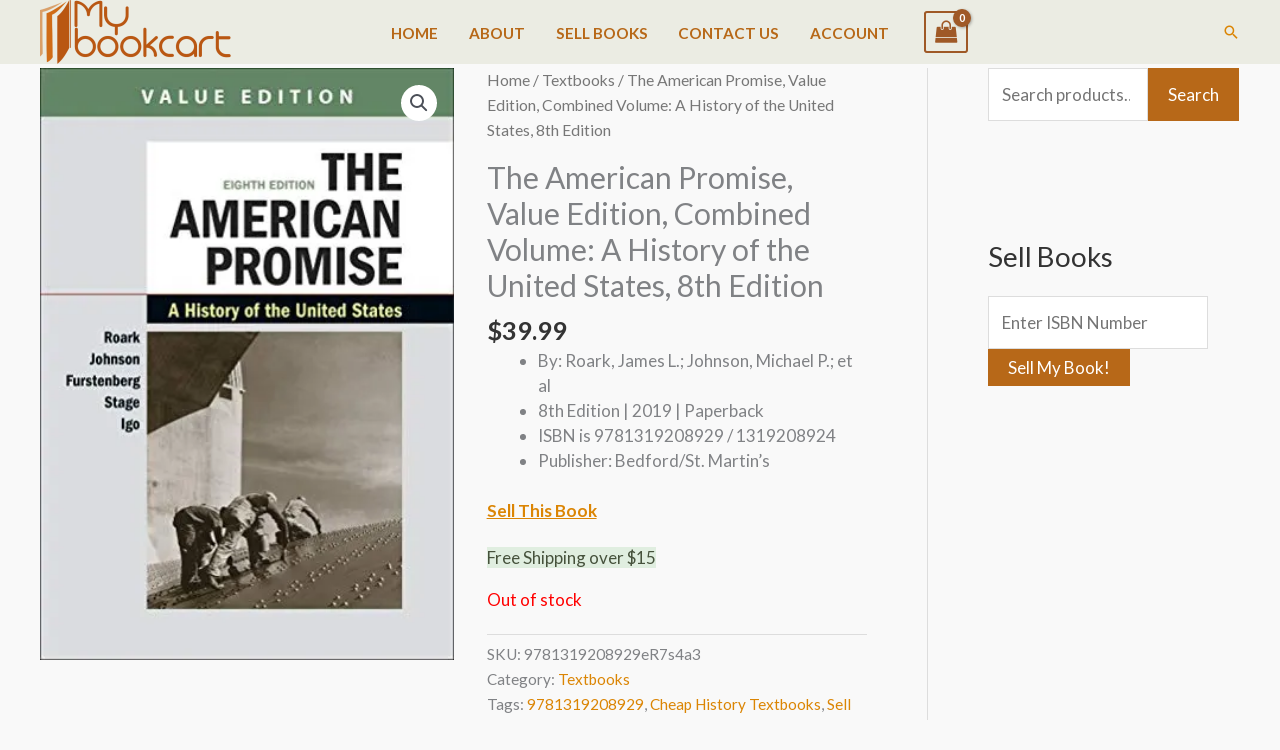

--- FILE ---
content_type: application/javascript; charset=UTF-8
request_url: https://mybookcart.com/cdn-cgi/challenge-platform/h/b/scripts/jsd/13c98df4ef2d/main.js?
body_size: 4448
content:
window._cf_chl_opt={VnHPF6:'b'};~function(Q2,D,n,R,f,y,Z,h){Q2=J,function(s,H,QE,Q1,b,o){for(QE={s:189,H:212,b:162,o:149,W:138,Y:175,A:173,C:151,a:209,K:127,U:154},Q1=J,b=s();!![];)try{if(o=-parseInt(Q1(QE.s))/1*(-parseInt(Q1(QE.H))/2)+parseInt(Q1(QE.b))/3+-parseInt(Q1(QE.o))/4+-parseInt(Q1(QE.W))/5*(parseInt(Q1(QE.Y))/6)+parseInt(Q1(QE.A))/7+-parseInt(Q1(QE.C))/8*(parseInt(Q1(QE.a))/9)+parseInt(Q1(QE.K))/10*(-parseInt(Q1(QE.U))/11),H===o)break;else b.push(b.shift())}catch(W){b.push(b.shift())}}(Q,417064),D=this||self,n=D[Q2(224)],R=function(QU,QK,Qu,Qa,QC,QY,QQ,H,b,o){return QU={s:140,H:181},QK={s:193,H:193,b:117,o:193,W:193,Y:126,A:193,C:150,a:117},Qu={s:172},Qa={s:178},QC={s:172,H:150,b:142,o:118,W:131,Y:142,A:118,C:178,a:117,K:117,U:117,M:193,V:193,x:118,I:131,v:178,F:117,g:117,d:117,L:117,N:117,X:126},QY={s:190,H:150},QQ=Q2,H=String[QQ(QU.s)],b={'h':function(W){return W==null?'':b.g(W,6,function(Y,QJ){return QJ=J,QJ(QY.s)[QJ(QY.H)](Y)})},'g':function(W,Y,A,Qs,C,K,U,M,V,x,I,F,L,N,X,j,z,Q0){if(Qs=QQ,null==W)return'';for(K={},U={},M='',V=2,x=3,I=2,F=[],L=0,N=0,X=0;X<W[Qs(QC.s)];X+=1)if(j=W[Qs(QC.H)](X),Object[Qs(QC.b)][Qs(QC.o)][Qs(QC.W)](K,j)||(K[j]=x++,U[j]=!0),z=M+j,Object[Qs(QC.Y)][Qs(QC.o)][Qs(QC.W)](K,z))M=z;else{if(Object[Qs(QC.b)][Qs(QC.A)][Qs(QC.W)](U,M)){if(256>M[Qs(QC.C)](0)){for(C=0;C<I;L<<=1,N==Y-1?(N=0,F[Qs(QC.a)](A(L)),L=0):N++,C++);for(Q0=M[Qs(QC.C)](0),C=0;8>C;L=1&Q0|L<<1,N==Y-1?(N=0,F[Qs(QC.a)](A(L)),L=0):N++,Q0>>=1,C++);}else{for(Q0=1,C=0;C<I;L=Q0|L<<1,Y-1==N?(N=0,F[Qs(QC.K)](A(L)),L=0):N++,Q0=0,C++);for(Q0=M[Qs(QC.C)](0),C=0;16>C;L=Q0&1|L<<1,N==Y-1?(N=0,F[Qs(QC.U)](A(L)),L=0):N++,Q0>>=1,C++);}V--,V==0&&(V=Math[Qs(QC.M)](2,I),I++),delete U[M]}else for(Q0=K[M],C=0;C<I;L=1.93&Q0|L<<1.59,Y-1==N?(N=0,F[Qs(QC.U)](A(L)),L=0):N++,Q0>>=1,C++);M=(V--,V==0&&(V=Math[Qs(QC.V)](2,I),I++),K[z]=x++,String(j))}if(M!==''){if(Object[Qs(QC.Y)][Qs(QC.x)][Qs(QC.I)](U,M)){if(256>M[Qs(QC.v)](0)){for(C=0;C<I;L<<=1,Y-1==N?(N=0,F[Qs(QC.F)](A(L)),L=0):N++,C++);for(Q0=M[Qs(QC.v)](0),C=0;8>C;L=L<<1|Q0&1.31,N==Y-1?(N=0,F[Qs(QC.K)](A(L)),L=0):N++,Q0>>=1,C++);}else{for(Q0=1,C=0;C<I;L=Q0|L<<1,Y-1==N?(N=0,F[Qs(QC.g)](A(L)),L=0):N++,Q0=0,C++);for(Q0=M[Qs(QC.v)](0),C=0;16>C;L=Q0&1|L<<1.56,Y-1==N?(N=0,F[Qs(QC.d)](A(L)),L=0):N++,Q0>>=1,C++);}V--,0==V&&(V=Math[Qs(QC.V)](2,I),I++),delete U[M]}else for(Q0=K[M],C=0;C<I;L=L<<1.47|1&Q0,N==Y-1?(N=0,F[Qs(QC.L)](A(L)),L=0):N++,Q0>>=1,C++);V--,0==V&&I++}for(Q0=2,C=0;C<I;L=L<<1.9|Q0&1.28,Y-1==N?(N=0,F[Qs(QC.d)](A(L)),L=0):N++,Q0>>=1,C++);for(;;)if(L<<=1,N==Y-1){F[Qs(QC.N)](A(L));break}else N++;return F[Qs(QC.X)]('')},'j':function(W,QH){return QH=QQ,W==null?'':''==W?null:b.i(W[QH(Qu.s)],32768,function(Y,Qb){return Qb=QH,W[Qb(Qa.s)](Y)})},'i':function(W,Y,A,QS,C,K,U,M,V,x,I,F,L,N,X,j,Q0,z){for(QS=QQ,C=[],K=4,U=4,M=3,V=[],F=A(0),L=Y,N=1,x=0;3>x;C[x]=x,x+=1);for(X=0,j=Math[QS(QK.s)](2,2),I=1;I!=j;z=L&F,L>>=1,0==L&&(L=Y,F=A(N++)),X|=I*(0<z?1:0),I<<=1);switch(X){case 0:for(X=0,j=Math[QS(QK.H)](2,8),I=1;I!=j;z=L&F,L>>=1,L==0&&(L=Y,F=A(N++)),X|=(0<z?1:0)*I,I<<=1);Q0=H(X);break;case 1:for(X=0,j=Math[QS(QK.H)](2,16),I=1;I!=j;z=F&L,L>>=1,L==0&&(L=Y,F=A(N++)),X|=(0<z?1:0)*I,I<<=1);Q0=H(X);break;case 2:return''}for(x=C[3]=Q0,V[QS(QK.b)](Q0);;){if(N>W)return'';for(X=0,j=Math[QS(QK.H)](2,M),I=1;I!=j;z=F&L,L>>=1,L==0&&(L=Y,F=A(N++)),X|=I*(0<z?1:0),I<<=1);switch(Q0=X){case 0:for(X=0,j=Math[QS(QK.o)](2,8),I=1;j!=I;z=F&L,L>>=1,L==0&&(L=Y,F=A(N++)),X|=I*(0<z?1:0),I<<=1);C[U++]=H(X),Q0=U-1,K--;break;case 1:for(X=0,j=Math[QS(QK.W)](2,16),I=1;I!=j;z=F&L,L>>=1,L==0&&(L=Y,F=A(N++)),X|=I*(0<z?1:0),I<<=1);C[U++]=H(X),Q0=U-1,K--;break;case 2:return V[QS(QK.Y)]('')}if(K==0&&(K=Math[QS(QK.A)](2,M),M++),C[Q0])Q0=C[Q0];else if(Q0===U)Q0=x+x[QS(QK.C)](0);else return null;V[QS(QK.a)](Q0),C[U++]=x+Q0[QS(QK.C)](0),K--,x=Q0,0==K&&(K=Math[QS(QK.H)](2,M),M++)}}},o={},o[QQ(QU.H)]=b.h,o}(),f={},f[Q2(128)]='o',f[Q2(133)]='s',f[Q2(211)]='u',f[Q2(123)]='z',f[Q2(148)]='n',f[Q2(135)]='I',f[Q2(120)]='b',y=f,D[Q2(210)]=function(s,H,o,W,QF,Qv,QI,Qc,A,C,K,U,M,V){if(QF={s:115,H:164,b:215,o:115,W:164,Y:171,A:216,C:155,a:216,K:155,U:147,M:186,V:172,x:213,I:124},Qv={s:145,H:172,b:163},QI={s:142,H:118,b:131,o:117},Qc=Q2,null===H||H===void 0)return W;for(A=B(H),s[Qc(QF.s)][Qc(QF.H)]&&(A=A[Qc(QF.b)](s[Qc(QF.o)][Qc(QF.W)](H))),A=s[Qc(QF.Y)][Qc(QF.A)]&&s[Qc(QF.C)]?s[Qc(QF.Y)][Qc(QF.a)](new s[(Qc(QF.K))](A)):function(x,Qq,I){for(Qq=Qc,x[Qq(Qv.s)](),I=0;I<x[Qq(Qv.H)];x[I+1]===x[I]?x[Qq(Qv.b)](I+1,1):I+=1);return x}(A),C='nAsAaAb'.split('A'),C=C[Qc(QF.U)][Qc(QF.M)](C),K=0;K<A[Qc(QF.V)];U=A[K],M=E(s,H,U),C(M)?(V='s'===M&&!s[Qc(QF.x)](H[U]),Qc(QF.I)===o+U?Y(o+U,M):V||Y(o+U,H[U])):Y(o+U,M),K++);return W;function Y(x,I,QT){QT=J,Object[QT(QI.s)][QT(QI.H)][QT(QI.b)](W,I)||(W[I]=[]),W[I][QT(QI.o)](x)}},Z=Q2(170)[Q2(114)](';'),h=Z[Q2(147)][Q2(186)](Z),D[Q2(144)]=function(s,H,Qt,QP,o,W,Y,A){for(Qt={s:208,H:172,b:156,o:117,W:177},QP=Q2,o=Object[QP(Qt.s)](H),W=0;W<o[QP(Qt.H)];W++)if(Y=o[W],'f'===Y&&(Y='N'),s[Y]){for(A=0;A<H[o[W]][QP(Qt.H)];-1===s[Y][QP(Qt.b)](H[o[W]][A])&&(h(H[o[W]][A])||s[Y][QP(Qt.o)]('o.'+H[o[W]][A])),A++);}else s[Y]=H[o[W]][QP(Qt.W)](function(C){return'o.'+C})},O();function P(s,H,Qm,QO,Qe,Qh,Q5,b,o){Qm={s:231,H:116,b:121,o:119,W:232,Y:157,A:125,C:184,a:169,K:132,U:214,M:139,V:207,x:160,I:181,v:200},QO={s:167},Qe={s:230,H:230,b:194,o:229,W:230},Qh={s:132},Q5=Q2,b=D[Q5(Qm.s)],o=new D[(Q5(Qm.H))](),o[Q5(Qm.b)](Q5(Qm.o),Q5(Qm.W)+D[Q5(Qm.Y)][Q5(Qm.A)]+Q5(Qm.C)+b.r),b[Q5(Qm.a)]&&(o[Q5(Qm.K)]=5e3,o[Q5(Qm.U)]=function(Q6){Q6=Q5,H(Q6(Qh.s))}),o[Q5(Qm.M)]=function(Q7){Q7=Q5,o[Q7(Qe.s)]>=200&&o[Q7(Qe.H)]<300?H(Q7(Qe.b)):H(Q7(Qe.o)+o[Q7(Qe.W)])},o[Q5(Qm.V)]=function(Q8){Q8=Q5,H(Q8(QO.s))},o[Q5(Qm.x)](R[Q5(Qm.I)](JSON[Q5(Qm.v)](s)))}function Q(Qk){return Qk='chlApiClientVersion,isArray,iframe,onerror,keys,34596tiEapE,BAnB4,undefined,2sEuPhi,isNaN,ontimeout,concat,from,errorInfoObject,display: none,chlApiSitekey,getPrototypeOf,chlApiRumWidgetAgeMs,error on cf_chl_props,body,document,msg,error,toString,parent,http-code:,status,__CF$cv$params,/cdn-cgi/challenge-platform/h/,split,Object,XMLHttpRequest,push,hasOwnProperty,POST,boolean,open,catch,symbol,d.cookie,VnHPF6,join,1070QHtbFQ,object,source,wfJU3,call,timeout,string,tabIndex,bigint,sid,jsd,7835lzakZF,onload,fromCharCode,function,prototype,cloudflare-invisible,Jxahl3,sort,clientInformation,includes,number,105172BgdFHa,charAt,48vkupsb,onreadystatechange,removeChild,71181ZvvGcp,Set,indexOf,_cf_chl_opt,now,[native code],send,readyState,752499OCvNHo,splice,getOwnPropertyNames,event,NUDr6,xhr-error,loading,api,_cf_chl_opt;WVJdi2;tGfE6;eHFr4;rZpcH7;DMab5;uBWD2;TZOO6;NFIEc5;SBead5;rNss8;ssnu4;WlNXb1;QNPd6;BAnB4;Jxahl3;fLDZ5;fAvt5,Array,length,3600415fUpeLi,contentWindow,798FKKKZj,mAxV0,map,charCodeAt,createElement,addEventListener,mWgnYGtI,postMessage,style,/jsd/oneshot/13c98df4ef2d/0.30220230312356:1764856621:22IK0woT3BouK6yu3XONux5h-8edaczi5Sp9WtukEdA/,/b/ov1/0.30220230312356:1764856621:22IK0woT3BouK6yu3XONux5h-8edaczi5Sp9WtukEdA/,bind,Function,/invisible/jsd,602051TgzjDf,ID-HM65npE8RzQ23SbxgohJKUeTmuarc7VNFikj9Al4BXWvfyGwt0dY$1CqP+LOsZ,appendChild,detail,pow,success,chlApiUrl,DOMContentLoaded,chctx,random,BHcSU3,stringify,navigator,floor,contentDocument'.split(','),Q=function(){return Qk},Q()}function T(s,QB,Q3){return QB={s:198},Q3=Q2,Math[Q3(QB.s)]()<s}function G(o,W,QW,Q9,Y,A,C,a,K,U,M,V){if(QW={s:225,H:226,b:231,o:232,W:157,Y:125,A:185,C:188,a:116,K:121,U:119,M:132,V:214,x:219,I:130,v:195,F:166,g:221,d:157,L:199,N:204,X:176,j:217,z:197,k:129,l:137,Q0:160,QY:181},Q9=Q2,!T(.01))return![];A=(Y={},Y[Q9(QW.s)]=o,Y[Q9(QW.H)]=W,Y);try{C=D[Q9(QW.b)],a=Q9(QW.o)+D[Q9(QW.W)][Q9(QW.Y)]+Q9(QW.A)+C.r+Q9(QW.C),K=new D[(Q9(QW.a))](),K[Q9(QW.K)](Q9(QW.U),a),K[Q9(QW.M)]=2500,K[Q9(QW.V)]=function(){},U={},U[Q9(QW.x)]=D[Q9(QW.W)][Q9(QW.I)],U[Q9(QW.v)]=D[Q9(QW.W)][Q9(QW.F)],U[Q9(QW.g)]=D[Q9(QW.d)][Q9(QW.L)],U[Q9(QW.N)]=D[Q9(QW.d)][Q9(QW.X)],M=U,V={},V[Q9(QW.j)]=A,V[Q9(QW.z)]=M,V[Q9(QW.k)]=Q9(QW.l),K[Q9(QW.Q0)](R[Q9(QW.QY)](V))}catch(x){}}function e(Qd,QG,b,o,W,Y,A){QG=(Qd={s:179,H:206,b:183,o:218,W:134,Y:223,A:191,C:174,a:146,K:201,U:203,M:223,V:153},Q2);try{return b=n[QG(Qd.s)](QG(Qd.H)),b[QG(Qd.b)]=QG(Qd.o),b[QG(Qd.W)]='-1',n[QG(Qd.Y)][QG(Qd.A)](b),o=b[QG(Qd.C)],W={},W=BAnB4(o,o,'',W),W=BAnB4(o,o[QG(Qd.a)]||o[QG(Qd.K)],'n.',W),W=BAnB4(o,b[QG(Qd.U)],'d.',W),n[QG(Qd.M)][QG(Qd.V)](b),Y={},Y.r=W,Y.e=null,Y}catch(C){return A={},A.r={},A.e=C,A}}function i(s,H,QM,QD){return QM={s:187,H:187,b:142,o:227,W:131,Y:156,A:159},QD=Q2,H instanceof s[QD(QM.s)]&&0<s[QD(QM.H)][QD(QM.b)][QD(QM.o)][QD(QM.W)](H)[QD(QM.Y)](QD(QM.A))}function c(QZ,Q4,s,H,b,o){return QZ={s:231,H:202,b:202,o:158},Q4=Q2,s=D[Q4(QZ.s)],H=3600,b=Math[Q4(QZ.H)](+atob(s.t)),o=Math[Q4(QZ.b)](Date[Q4(QZ.o)]()/1e3),o-b>H?![]:!![]}function J(s,H,b){return b=Q(),J=function(S,D,n){return S=S-114,n=b[S],n},J(s,H)}function E(s,H,o,Qp,Qn,W){Qn=(Qp={s:122,H:171,b:205,o:171,W:141},Q2);try{return H[o][Qn(Qp.s)](function(){}),'p'}catch(Y){}try{if(null==H[o])return void 0===H[o]?'u':'x'}catch(A){return'i'}return s[Qn(Qp.H)][Qn(Qp.b)](H[o])?'a':H[o]===s[Qn(Qp.o)]?'p5':!0===H[o]?'T':H[o]===!1?'F':(W=typeof H[o],Qn(Qp.W)==W?i(s,H[o])?'N':'f':y[W]||'?')}function m(b,o,Qz,Qi,W,Y,A){if(Qz={s:143,H:169,b:194,o:129,W:136,Y:165,A:194,C:228,a:182,K:129,U:165,M:226,V:192,x:182},Qi=Q2,W=Qi(Qz.s),!b[Qi(Qz.H)])return;o===Qi(Qz.b)?(Y={},Y[Qi(Qz.o)]=W,Y[Qi(Qz.W)]=b.r,Y[Qi(Qz.Y)]=Qi(Qz.A),D[Qi(Qz.C)][Qi(Qz.a)](Y,'*')):(A={},A[Qi(Qz.K)]=W,A[Qi(Qz.W)]=b.r,A[Qi(Qz.U)]=Qi(Qz.M),A[Qi(Qz.V)]=o,D[Qi(Qz.C)][Qi(Qz.x)](A,'*'))}function O(Qj,QX,Qw,QR,s,H,b,o,W){if(Qj={s:231,H:169,b:161,o:168,W:180,Y:196,A:152,C:152},QX={s:161,H:168,b:152},Qw={s:222},QR=Q2,s=D[QR(Qj.s)],!s)return;if(!c())return;(H=![],b=s[QR(Qj.H)]===!![],o=function(Qf,Y){if(Qf=QR,!H){if(H=!![],!c())return;Y=e(),P(Y.r,function(A){m(s,A)}),Y.e&&G(Qf(Qw.s),Y.e)}},n[QR(Qj.b)]!==QR(Qj.o))?o():D[QR(Qj.W)]?n[QR(Qj.W)](QR(Qj.Y),o):(W=n[QR(Qj.A)]||function(){},n[QR(Qj.C)]=function(Qy){Qy=QR,W(),n[Qy(QX.s)]!==Qy(QX.H)&&(n[Qy(QX.b)]=W,o())})}function B(s,Qx,Qr,H){for(Qx={s:215,H:208,b:220},Qr=Q2,H=[];null!==s;H=H[Qr(Qx.s)](Object[Qr(Qx.H)](s)),s=Object[Qr(Qx.b)](s));return H}}()